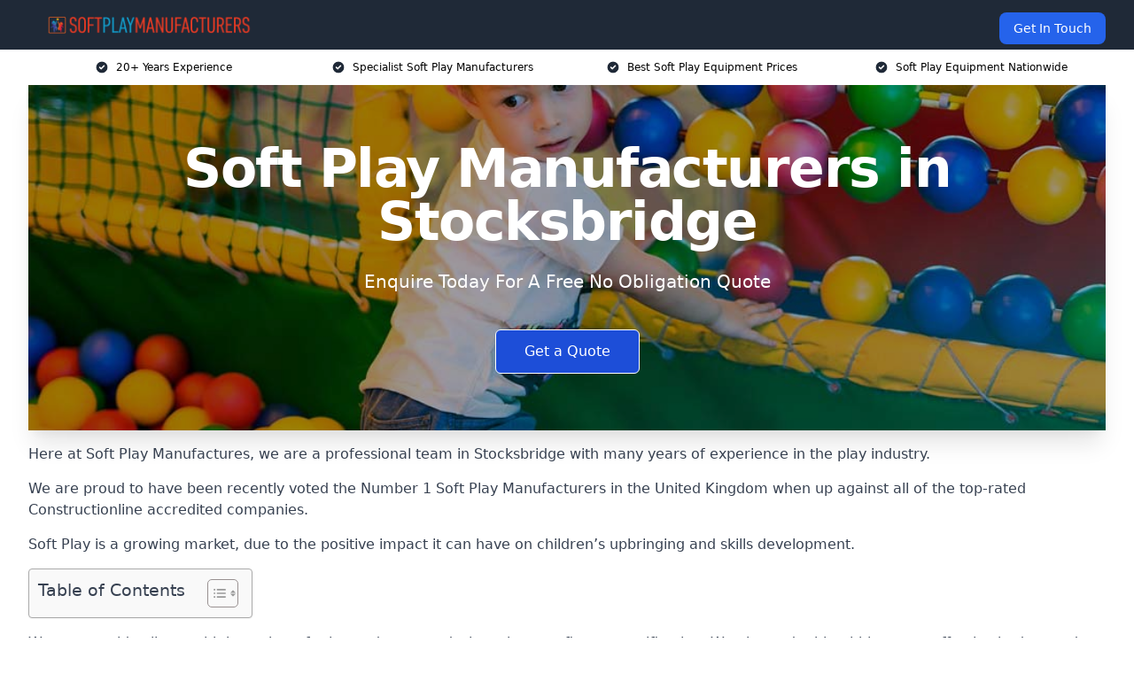

--- FILE ---
content_type: text/html; charset=UTF-8
request_url: https://softplaymanufacturers.co.uk/near-me/south-yorkshire-stocksbridge/
body_size: 19856
content:
<!doctype html>
<html lang="en-GB" >
<head>
    <title>Soft Play Manufacturers in Stocksbridge</title>
<meta name="viewport" content="width=device-width, initial-scale=1.0"> 
<meta name='robots' content='index, follow, max-snippet, max-video-preview, max-image-preview:large' />
<link rel="alternate" title="oEmbed (JSON)" type="application/json+oembed" href="https://softplaymanufacturers.co.uk/wp-json/oembed/1.0/embed?url=https%3A%2F%2Fsoftplaymanufacturers.co.uk%2Fnear-me%2Fservice-in-location%2F" />
<link rel="alternate" title="oEmbed (XML)" type="text/xml+oembed" href="https://softplaymanufacturers.co.uk/wp-json/oembed/1.0/embed?url=https%3A%2F%2Fsoftplaymanufacturers.co.uk%2Fnear-me%2Fservice-in-location%2F&#038;format=xml" />
<style id='wp-img-auto-sizes-contain-inline-css' type='text/css'>
img:is([sizes=auto i],[sizes^="auto," i]){contain-intrinsic-size:3000px 1500px}
/*# sourceURL=wp-img-auto-sizes-contain-inline-css */
</style>
<style id='wp-emoji-styles-inline-css' type='text/css'>

	img.wp-smiley, img.emoji {
		display: inline !important;
		border: none !important;
		box-shadow: none !important;
		height: 1em !important;
		width: 1em !important;
		margin: 0 0.07em !important;
		vertical-align: -0.1em !important;
		background: none !important;
		padding: 0 !important;
	}
/*# sourceURL=wp-emoji-styles-inline-css */
</style>
<style id='wp-block-library-inline-css' type='text/css'>
:root{--wp-block-synced-color:#7a00df;--wp-block-synced-color--rgb:122,0,223;--wp-bound-block-color:var(--wp-block-synced-color);--wp-editor-canvas-background:#ddd;--wp-admin-theme-color:#007cba;--wp-admin-theme-color--rgb:0,124,186;--wp-admin-theme-color-darker-10:#006ba1;--wp-admin-theme-color-darker-10--rgb:0,107,160.5;--wp-admin-theme-color-darker-20:#005a87;--wp-admin-theme-color-darker-20--rgb:0,90,135;--wp-admin-border-width-focus:2px}@media (min-resolution:192dpi){:root{--wp-admin-border-width-focus:1.5px}}.wp-element-button{cursor:pointer}:root .has-very-light-gray-background-color{background-color:#eee}:root .has-very-dark-gray-background-color{background-color:#313131}:root .has-very-light-gray-color{color:#eee}:root .has-very-dark-gray-color{color:#313131}:root .has-vivid-green-cyan-to-vivid-cyan-blue-gradient-background{background:linear-gradient(135deg,#00d084,#0693e3)}:root .has-purple-crush-gradient-background{background:linear-gradient(135deg,#34e2e4,#4721fb 50%,#ab1dfe)}:root .has-hazy-dawn-gradient-background{background:linear-gradient(135deg,#faaca8,#dad0ec)}:root .has-subdued-olive-gradient-background{background:linear-gradient(135deg,#fafae1,#67a671)}:root .has-atomic-cream-gradient-background{background:linear-gradient(135deg,#fdd79a,#004a59)}:root .has-nightshade-gradient-background{background:linear-gradient(135deg,#330968,#31cdcf)}:root .has-midnight-gradient-background{background:linear-gradient(135deg,#020381,#2874fc)}:root{--wp--preset--font-size--normal:16px;--wp--preset--font-size--huge:42px}.has-regular-font-size{font-size:1em}.has-larger-font-size{font-size:2.625em}.has-normal-font-size{font-size:var(--wp--preset--font-size--normal)}.has-huge-font-size{font-size:var(--wp--preset--font-size--huge)}.has-text-align-center{text-align:center}.has-text-align-left{text-align:left}.has-text-align-right{text-align:right}.has-fit-text{white-space:nowrap!important}#end-resizable-editor-section{display:none}.aligncenter{clear:both}.items-justified-left{justify-content:flex-start}.items-justified-center{justify-content:center}.items-justified-right{justify-content:flex-end}.items-justified-space-between{justify-content:space-between}.screen-reader-text{border:0;clip-path:inset(50%);height:1px;margin:-1px;overflow:hidden;padding:0;position:absolute;width:1px;word-wrap:normal!important}.screen-reader-text:focus{background-color:#ddd;clip-path:none;color:#444;display:block;font-size:1em;height:auto;left:5px;line-height:normal;padding:15px 23px 14px;text-decoration:none;top:5px;width:auto;z-index:100000}html :where(.has-border-color){border-style:solid}html :where([style*=border-top-color]){border-top-style:solid}html :where([style*=border-right-color]){border-right-style:solid}html :where([style*=border-bottom-color]){border-bottom-style:solid}html :where([style*=border-left-color]){border-left-style:solid}html :where([style*=border-width]){border-style:solid}html :where([style*=border-top-width]){border-top-style:solid}html :where([style*=border-right-width]){border-right-style:solid}html :where([style*=border-bottom-width]){border-bottom-style:solid}html :where([style*=border-left-width]){border-left-style:solid}html :where(img[class*=wp-image-]){height:auto;max-width:100%}:where(figure){margin:0 0 1em}html :where(.is-position-sticky){--wp-admin--admin-bar--position-offset:var(--wp-admin--admin-bar--height,0px)}@media screen and (max-width:600px){html :where(.is-position-sticky){--wp-admin--admin-bar--position-offset:0px}}

/*# sourceURL=wp-block-library-inline-css */
</style><style id='global-styles-inline-css' type='text/css'>
:root{--wp--preset--aspect-ratio--square: 1;--wp--preset--aspect-ratio--4-3: 4/3;--wp--preset--aspect-ratio--3-4: 3/4;--wp--preset--aspect-ratio--3-2: 3/2;--wp--preset--aspect-ratio--2-3: 2/3;--wp--preset--aspect-ratio--16-9: 16/9;--wp--preset--aspect-ratio--9-16: 9/16;--wp--preset--color--black: #000000;--wp--preset--color--cyan-bluish-gray: #abb8c3;--wp--preset--color--white: #ffffff;--wp--preset--color--pale-pink: #f78da7;--wp--preset--color--vivid-red: #cf2e2e;--wp--preset--color--luminous-vivid-orange: #ff6900;--wp--preset--color--luminous-vivid-amber: #fcb900;--wp--preset--color--light-green-cyan: #7bdcb5;--wp--preset--color--vivid-green-cyan: #00d084;--wp--preset--color--pale-cyan-blue: #8ed1fc;--wp--preset--color--vivid-cyan-blue: #0693e3;--wp--preset--color--vivid-purple: #9b51e0;--wp--preset--gradient--vivid-cyan-blue-to-vivid-purple: linear-gradient(135deg,rgb(6,147,227) 0%,rgb(155,81,224) 100%);--wp--preset--gradient--light-green-cyan-to-vivid-green-cyan: linear-gradient(135deg,rgb(122,220,180) 0%,rgb(0,208,130) 100%);--wp--preset--gradient--luminous-vivid-amber-to-luminous-vivid-orange: linear-gradient(135deg,rgb(252,185,0) 0%,rgb(255,105,0) 100%);--wp--preset--gradient--luminous-vivid-orange-to-vivid-red: linear-gradient(135deg,rgb(255,105,0) 0%,rgb(207,46,46) 100%);--wp--preset--gradient--very-light-gray-to-cyan-bluish-gray: linear-gradient(135deg,rgb(238,238,238) 0%,rgb(169,184,195) 100%);--wp--preset--gradient--cool-to-warm-spectrum: linear-gradient(135deg,rgb(74,234,220) 0%,rgb(151,120,209) 20%,rgb(207,42,186) 40%,rgb(238,44,130) 60%,rgb(251,105,98) 80%,rgb(254,248,76) 100%);--wp--preset--gradient--blush-light-purple: linear-gradient(135deg,rgb(255,206,236) 0%,rgb(152,150,240) 100%);--wp--preset--gradient--blush-bordeaux: linear-gradient(135deg,rgb(254,205,165) 0%,rgb(254,45,45) 50%,rgb(107,0,62) 100%);--wp--preset--gradient--luminous-dusk: linear-gradient(135deg,rgb(255,203,112) 0%,rgb(199,81,192) 50%,rgb(65,88,208) 100%);--wp--preset--gradient--pale-ocean: linear-gradient(135deg,rgb(255,245,203) 0%,rgb(182,227,212) 50%,rgb(51,167,181) 100%);--wp--preset--gradient--electric-grass: linear-gradient(135deg,rgb(202,248,128) 0%,rgb(113,206,126) 100%);--wp--preset--gradient--midnight: linear-gradient(135deg,rgb(2,3,129) 0%,rgb(40,116,252) 100%);--wp--preset--font-size--small: 13px;--wp--preset--font-size--medium: 20px;--wp--preset--font-size--large: 36px;--wp--preset--font-size--x-large: 42px;--wp--preset--spacing--20: 0.44rem;--wp--preset--spacing--30: 0.67rem;--wp--preset--spacing--40: 1rem;--wp--preset--spacing--50: 1.5rem;--wp--preset--spacing--60: 2.25rem;--wp--preset--spacing--70: 3.38rem;--wp--preset--spacing--80: 5.06rem;--wp--preset--shadow--natural: 6px 6px 9px rgba(0, 0, 0, 0.2);--wp--preset--shadow--deep: 12px 12px 50px rgba(0, 0, 0, 0.4);--wp--preset--shadow--sharp: 6px 6px 0px rgba(0, 0, 0, 0.2);--wp--preset--shadow--outlined: 6px 6px 0px -3px rgb(255, 255, 255), 6px 6px rgb(0, 0, 0);--wp--preset--shadow--crisp: 6px 6px 0px rgb(0, 0, 0);}:where(.is-layout-flex){gap: 0.5em;}:where(.is-layout-grid){gap: 0.5em;}body .is-layout-flex{display: flex;}.is-layout-flex{flex-wrap: wrap;align-items: center;}.is-layout-flex > :is(*, div){margin: 0;}body .is-layout-grid{display: grid;}.is-layout-grid > :is(*, div){margin: 0;}:where(.wp-block-columns.is-layout-flex){gap: 2em;}:where(.wp-block-columns.is-layout-grid){gap: 2em;}:where(.wp-block-post-template.is-layout-flex){gap: 1.25em;}:where(.wp-block-post-template.is-layout-grid){gap: 1.25em;}.has-black-color{color: var(--wp--preset--color--black) !important;}.has-cyan-bluish-gray-color{color: var(--wp--preset--color--cyan-bluish-gray) !important;}.has-white-color{color: var(--wp--preset--color--white) !important;}.has-pale-pink-color{color: var(--wp--preset--color--pale-pink) !important;}.has-vivid-red-color{color: var(--wp--preset--color--vivid-red) !important;}.has-luminous-vivid-orange-color{color: var(--wp--preset--color--luminous-vivid-orange) !important;}.has-luminous-vivid-amber-color{color: var(--wp--preset--color--luminous-vivid-amber) !important;}.has-light-green-cyan-color{color: var(--wp--preset--color--light-green-cyan) !important;}.has-vivid-green-cyan-color{color: var(--wp--preset--color--vivid-green-cyan) !important;}.has-pale-cyan-blue-color{color: var(--wp--preset--color--pale-cyan-blue) !important;}.has-vivid-cyan-blue-color{color: var(--wp--preset--color--vivid-cyan-blue) !important;}.has-vivid-purple-color{color: var(--wp--preset--color--vivid-purple) !important;}.has-black-background-color{background-color: var(--wp--preset--color--black) !important;}.has-cyan-bluish-gray-background-color{background-color: var(--wp--preset--color--cyan-bluish-gray) !important;}.has-white-background-color{background-color: var(--wp--preset--color--white) !important;}.has-pale-pink-background-color{background-color: var(--wp--preset--color--pale-pink) !important;}.has-vivid-red-background-color{background-color: var(--wp--preset--color--vivid-red) !important;}.has-luminous-vivid-orange-background-color{background-color: var(--wp--preset--color--luminous-vivid-orange) !important;}.has-luminous-vivid-amber-background-color{background-color: var(--wp--preset--color--luminous-vivid-amber) !important;}.has-light-green-cyan-background-color{background-color: var(--wp--preset--color--light-green-cyan) !important;}.has-vivid-green-cyan-background-color{background-color: var(--wp--preset--color--vivid-green-cyan) !important;}.has-pale-cyan-blue-background-color{background-color: var(--wp--preset--color--pale-cyan-blue) !important;}.has-vivid-cyan-blue-background-color{background-color: var(--wp--preset--color--vivid-cyan-blue) !important;}.has-vivid-purple-background-color{background-color: var(--wp--preset--color--vivid-purple) !important;}.has-black-border-color{border-color: var(--wp--preset--color--black) !important;}.has-cyan-bluish-gray-border-color{border-color: var(--wp--preset--color--cyan-bluish-gray) !important;}.has-white-border-color{border-color: var(--wp--preset--color--white) !important;}.has-pale-pink-border-color{border-color: var(--wp--preset--color--pale-pink) !important;}.has-vivid-red-border-color{border-color: var(--wp--preset--color--vivid-red) !important;}.has-luminous-vivid-orange-border-color{border-color: var(--wp--preset--color--luminous-vivid-orange) !important;}.has-luminous-vivid-amber-border-color{border-color: var(--wp--preset--color--luminous-vivid-amber) !important;}.has-light-green-cyan-border-color{border-color: var(--wp--preset--color--light-green-cyan) !important;}.has-vivid-green-cyan-border-color{border-color: var(--wp--preset--color--vivid-green-cyan) !important;}.has-pale-cyan-blue-border-color{border-color: var(--wp--preset--color--pale-cyan-blue) !important;}.has-vivid-cyan-blue-border-color{border-color: var(--wp--preset--color--vivid-cyan-blue) !important;}.has-vivid-purple-border-color{border-color: var(--wp--preset--color--vivid-purple) !important;}.has-vivid-cyan-blue-to-vivid-purple-gradient-background{background: var(--wp--preset--gradient--vivid-cyan-blue-to-vivid-purple) !important;}.has-light-green-cyan-to-vivid-green-cyan-gradient-background{background: var(--wp--preset--gradient--light-green-cyan-to-vivid-green-cyan) !important;}.has-luminous-vivid-amber-to-luminous-vivid-orange-gradient-background{background: var(--wp--preset--gradient--luminous-vivid-amber-to-luminous-vivid-orange) !important;}.has-luminous-vivid-orange-to-vivid-red-gradient-background{background: var(--wp--preset--gradient--luminous-vivid-orange-to-vivid-red) !important;}.has-very-light-gray-to-cyan-bluish-gray-gradient-background{background: var(--wp--preset--gradient--very-light-gray-to-cyan-bluish-gray) !important;}.has-cool-to-warm-spectrum-gradient-background{background: var(--wp--preset--gradient--cool-to-warm-spectrum) !important;}.has-blush-light-purple-gradient-background{background: var(--wp--preset--gradient--blush-light-purple) !important;}.has-blush-bordeaux-gradient-background{background: var(--wp--preset--gradient--blush-bordeaux) !important;}.has-luminous-dusk-gradient-background{background: var(--wp--preset--gradient--luminous-dusk) !important;}.has-pale-ocean-gradient-background{background: var(--wp--preset--gradient--pale-ocean) !important;}.has-electric-grass-gradient-background{background: var(--wp--preset--gradient--electric-grass) !important;}.has-midnight-gradient-background{background: var(--wp--preset--gradient--midnight) !important;}.has-small-font-size{font-size: var(--wp--preset--font-size--small) !important;}.has-medium-font-size{font-size: var(--wp--preset--font-size--medium) !important;}.has-large-font-size{font-size: var(--wp--preset--font-size--large) !important;}.has-x-large-font-size{font-size: var(--wp--preset--font-size--x-large) !important;}
/*# sourceURL=global-styles-inline-css */
</style>

<style id='classic-theme-styles-inline-css' type='text/css'>
/*! This file is auto-generated */
.wp-block-button__link{color:#fff;background-color:#32373c;border-radius:9999px;box-shadow:none;text-decoration:none;padding:calc(.667em + 2px) calc(1.333em + 2px);font-size:1.125em}.wp-block-file__button{background:#32373c;color:#fff;text-decoration:none}
/*# sourceURL=/wp-includes/css/classic-themes.min.css */
</style>
<link rel='stylesheet' id='style-name-css' href='https://softplaymanufacturers.co.uk/wp-content/plugins/az-lists/az.css?ver=6.9' type='text/css' media='all' />
<link rel='stylesheet' id='ez-toc-css' href='https://softplaymanufacturers.co.uk/wp-content/plugins/easy-table-of-contents/assets/css/screen.min.css?ver=2.0.80' type='text/css' media='all' />
<style id='ez-toc-inline-css' type='text/css'>
div#ez-toc-container .ez-toc-title {font-size: 120%;}div#ez-toc-container .ez-toc-title {font-weight: 500;}div#ez-toc-container ul li , div#ez-toc-container ul li a {font-size: 95%;}div#ez-toc-container ul li , div#ez-toc-container ul li a {font-weight: 500;}div#ez-toc-container nav ul ul li {font-size: 90%;}.ez-toc-box-title {font-weight: bold; margin-bottom: 10px; text-align: center; text-transform: uppercase; letter-spacing: 1px; color: #666; padding-bottom: 5px;position:absolute;top:-4%;left:5%;background-color: inherit;transition: top 0.3s ease;}.ez-toc-box-title.toc-closed {top:-25%;}
.ez-toc-container-direction {direction: ltr;}.ez-toc-counter ul{counter-reset: item ;}.ez-toc-counter nav ul li a::before {content: counters(item, '.', decimal) '. ';display: inline-block;counter-increment: item;flex-grow: 0;flex-shrink: 0;margin-right: .2em; float: left; }.ez-toc-widget-direction {direction: ltr;}.ez-toc-widget-container ul{counter-reset: item ;}.ez-toc-widget-container nav ul li a::before {content: counters(item, '.', decimal) '. ';display: inline-block;counter-increment: item;flex-grow: 0;flex-shrink: 0;margin-right: .2em; float: left; }
/*# sourceURL=ez-toc-inline-css */
</style>
<script type="text/javascript" src="https://softplaymanufacturers.co.uk/wp-includes/js/jquery/jquery.min.js?ver=3.7.1" id="jquery-core-js"></script>
<script type="text/javascript" src="https://softplaymanufacturers.co.uk/wp-includes/js/jquery/jquery-migrate.min.js?ver=3.4.1" id="jquery-migrate-js"></script>
<link rel="https://api.w.org/" href="https://softplaymanufacturers.co.uk/wp-json/" /><link rel="EditURI" type="application/rsd+xml" title="RSD" href="https://softplaymanufacturers.co.uk/xmlrpc.php?rsd" />
<meta name="generator" content="WordPress 6.9" />
<link rel="canonical" href="https://softplaymanufacturers.co.uk/near-me/south-yorkshire-stocksbridge/" /><meta name="description" content="At Soft Play Manufacturers we provide specialist soft play equipment in Stocksbridge and surrounding areas such as Chapeltown, Cawthorne, Barnsley, High Hoyland, Wombwell." /><meta name="keywords" content="soft play, soft play equipment, soft play equipment suppliers, soft play manufacturers, soft play equipment company" /><meta name="geo.placename" content="Stocksbridge" /><meta name="geo.position" content="53.48276; -1.59483" /><meta name="geo.county" content="South Yorkshire" /><meta name="geo.postcode" content="S36 1" /><meta name="geo.region" content="Yorkshire and the Humber" /><meta name="geo.country" content="south-yorkshire" /><meta property="business:contact_data:locality" content="South Yorkshire" /><meta property="business:contact_data:zip" content="S36 1" /><meta property="place:location:latitude" content="53.48276" /><meta property="place:location:longitude" content="-1.59483" /><meta property="business:contact_data:country_name" content="south-yorkshire" /><meta property="og:url" content="https://softplaymanufacturers.co.uk/near-me/south-yorkshire-stocksbridge/" /><meta property="og:title" content="Soft Play Manufacturers in Stocksbridge | Sensory Equipment Suppliers" /><meta property="og:description" content="We are Soft Play Manufacturers. We offer our services in Stocksbridge and the following Chapeltown, Cawthorne, Barnsley, High Hoyland, Wombwell" /><meta property="og:type" content="business.business" /><meta name="twitter:card" content="summary_large_image" /><meta name="twitter:site" content="Soft Play Manufacturers" /><meta name="twitter:creator" content="Soft Play Manufacturers" /><meta name="twitter:title" content="Soft Play Manufacturers in Stocksbridge | Sensory Equipment Suppliers" /><meta name="twitter:description" content="We are Soft Play Manufacturers. We offer our services in Stocksbridge and the following Chapeltown, Cawthorne, Barnsley, High Hoyland, Wombwell" />
        <script type="application/ld+json"> [{"address":{"@type":"PostalAddress","addressLocality":"Stocksbridge","addressRegion":"South Yorkshire","postalCode":"S36 1","addressCountry":"UK"},"@context":"http://schema.org","@type":"LocalBusiness","name":"Soft Play Manufacturers","image":"https://softplaymanufacturers.co.uk/wp-content/uploads/Soft-PLay-Benefits.jpg","priceRange":"£120,000-£240,000","description":"Soft Play Manufacturers Stocksbridge specialises in designing and producing innovative, safe, and high-quality soft play equipment for children of all ages. With a focus on creativity and safety, we create vibrant play environments that inspire imagination, promote physical activity, and support social interaction. From bespoke indoor play areas to modular solutions for schools, nurseries, and entertainment centres, our products are crafted to the highest standards using durable, eco-friendly materials. Backed by a passionate team, we ensure each project is tailored to meet the unique needs of our clients. Soft Play Manufacturers transforms spaces into exciting, safe havens for learning and fun.","logo":"https://softplaymanufacturers.co.uk/wp-content/uploads/soft-play-manufacturers.png","url":"https://softplaymanufacturers.co.uk/near-me/south-yorkshire-Stocksbridge/","Geo":{"@type":"GeoCoordinates","latitude":"53.48276","longitude":"-1.59483"},"alternateName":"Soft Play Manufacturers Stocksbridge","areaServed":["Chapeltown","Cawthorne","Barnsley","High Hoyland","Wombwell","South Yorkshire","Sheffield","Cudworth","Holmfirth","Wath upon Dearne"],"currenciesAccepted":"GBP","openingHours":"Mon-Fri 9am-5pm","legalName":"Soft Play Manufacturers in Stocksbridge","makesOffer":{"@type":"Offer","itemOffered":["Soft Foam Sculptures","Interactive Play Equipment","Toddler Play Equipment","Themed Indoor Play Parks","Large Play Structures","Jungle Gym"]},"additionalType":["https://en.wikipedia.org/wiki/Stocksbridge","https://simple.wikipedia.org/wiki/Soft_play_area"],"email":"info@softplaymanufacturers.co.uk"}]</script> <link rel="icon" href="https://softplaymanufacturers.co.uk/wp-content/uploads/soft-play-manufacturers-icon-150x150.png" sizes="32x32" />
<link rel="icon" href="https://softplaymanufacturers.co.uk/wp-content/uploads/soft-play-manufacturers-icon-300x300.png" sizes="192x192" />
<link rel="apple-touch-icon" href="https://softplaymanufacturers.co.uk/wp-content/uploads/soft-play-manufacturers-icon-300x300.png" />
<meta name="msapplication-TileImage" content="https://softplaymanufacturers.co.uk/wp-content/uploads/soft-play-manufacturers-icon-300x300.png" />
<link href="https://unpkg.com/tailwindcss@^2/dist/tailwind.min.css" rel="stylesheet">
<script src="https://cdnjs.cloudflare.com/ajax/libs/alpinejs/2.7.3/alpine.js" id="alpine"></script>
<link href="/wp-content/themes/dash-theme/style.css" rel="stylesheet">
<script src="/wp-content/themes/dash-theme/script.js" id="custom-script"></script>
</head>


<div class="w-full text-white bg-gray-800 sticky top-0 z-10">
  <div x-data="{ open: false }" class="flex flex-col max-w-screen-xl px-4 mx-auto md:items-center md:justify-between md:flex-row md:px-6 lg:px-8">
    <div class="p-4 flex flex-row items-center justify-between">
      <a href="/" class="text-lg tracking-widest text-gray-900 uppercase rounded-lg focus:outline-none focus:shadow-outline"><img class="h-6 w-auto" height="217" width="24" src="https://softplaymanufacturers.co.uk/wp-content/uploads/soft-play-manufacturers.png"></a>
      <button class="md:hidden rounded-lg focus:outline-none focus:shadow-outline" @click="open = !open">
        <svg fill="currentColor" viewBox="0 0 20 20" class="w-6 h-6">
          <path x-show="!open" fill-rule="evenodd" d="M3 5a1 1 0 011-1h12a1 1 0 110 2H4a1 1 0 01-1-1zM3 10a1 1 0 011-1h12a1 1 0 110 2H4a1 1 0 01-1-1zM9 15a1 1 0 011-1h6a1 1 0 110 2h-6a1 1 0 01-1-1z" clip-rule="evenodd"></path>
          <path x-show="open" fill-rule="evenodd" d="M4.293 4.293a1 1 0 011.414 0L10 8.586l4.293-4.293a1 1 0 111.414 1.414L11.414 10l4.293 4.293a1 1 0 01-1.414 1.414L10 11.414l-4.293 4.293a1 1 0 01-1.414-1.414L8.586 10 4.293 5.707a1 1 0 010-1.414z" clip-rule="evenodd" style="display: none;"></path>
        </svg>
      </button>
    </div>



  <nav :class="{'flex': open, 'hidden': !open}" class="flex-col flex-grow pb-4 md:pb-0 hidden md:flex md:justify-end md:flex-row">
              <a href="#contact" class="px-4 py-2 mt-2 bg-blue-600 text-white text-sm rounded-lg md:ml-4 hover:bg-blue-700">Get In Touch</a>   
  </nav>





  </div>
</div>
  <div class="bg-white">
  <div class="max-w-7xl mx-auto py-3 px-2 sm:px-6 lg:px-8">
    <div class="grid grid-cols-2 lg:grid-cols-4 text-xs">
    	  <div class='col-span-1 flex justify-center'>
      <svg xmlns="http://www.w3.org/2000/svg" viewBox="0 0 20 20" fill="currentColor" class="mr-2 h-4 w-4 text-gray-800">
      <path fill-rule="evenodd" d="M10 18a8 8 0 100-16 8 8 0 000 16zm3.707-9.293a1 1 0 00-1.414-1.414L9 10.586 7.707 9.293a1 1 0 00-1.414 1.414l2 2a1 1 0 001.414 0l4-4z" clip-rule="evenodd"></path>
      </svg>
        <p>20+ Years Experience</p>
      </div>
		  <div class='col-span-1 flex justify-center'>
      <svg xmlns="http://www.w3.org/2000/svg" viewBox="0 0 20 20" fill="currentColor" class="mr-2 h-4 w-4 text-gray-800">
      <path fill-rule="evenodd" d="M10 18a8 8 0 100-16 8 8 0 000 16zm3.707-9.293a1 1 0 00-1.414-1.414L9 10.586 7.707 9.293a1 1 0 00-1.414 1.414l2 2a1 1 0 001.414 0l4-4z" clip-rule="evenodd"></path>
      </svg>
        <p>Specialist Soft Play Manufacturers</p>
      </div>
		  <div class='col-span-1 justify-center hidden md:flex'>
      <svg xmlns="http://www.w3.org/2000/svg" viewBox="0 0 20 20" fill="currentColor" class="mr-2 h-4 w-4 text-gray-800">
      <path fill-rule="evenodd" d="M10 18a8 8 0 100-16 8 8 0 000 16zm3.707-9.293a1 1 0 00-1.414-1.414L9 10.586 7.707 9.293a1 1 0 00-1.414 1.414l2 2a1 1 0 001.414 0l4-4z" clip-rule="evenodd"></path>
      </svg>
        <p>Best Soft Play Equipment Prices</p>
      </div>
		  <div class='col-span-1 justify-center hidden md:flex'>
      <svg xmlns="http://www.w3.org/2000/svg" viewBox="0 0 20 20" fill="currentColor" class="mr-2 h-4 w-4 text-gray-800">
      <path fill-rule="evenodd" d="M10 18a8 8 0 100-16 8 8 0 000 16zm3.707-9.293a1 1 0 00-1.414-1.414L9 10.586 7.707 9.293a1 1 0 00-1.414 1.414l2 2a1 1 0 001.414 0l4-4z" clip-rule="evenodd"></path>
      </svg>
        <p>Soft Play Equipment Nationwide</p>
      </div>
		    </div>
  </div>
</div>



<!--hero Section-->
<div class="relative">
   <div class="max-w-7xl mx-auto sm:px-6 lg:px-8">
      <div class="relative shadow-xl sm:overflow-hidden">
         <div class="absolute inset-0">
			             <img class="h-full w-full object-cover" src="https://softplaymanufacturers.co.uk/wp-content/uploads/soft-play-manufacturers.jpg">
            <div class="absolute inset-0 bg-gray-400 mix-blend-multiply"></div>
         </div>
         <div class="relative px-4 py-16 sm:px-6 sm:py-24 lg:py-16 lg:px-8">
            <h1 class="text-center text-4xl font-extrabold tracking-tight sm:text-5xl lg:text-6xl">
               <span class="block text-white">Soft Play Manufacturers in Stocksbridge</span>
            </h1>
            <p class="mt-6 max-w-lg mx-auto text-center text-xl text-white sm:max-w-3xl">
               Enquire Today For A Free No Obligation Quote            </p>
            <div class="mt-10 max-w-sm mx-auto sm:max-w-none sm:flex sm:justify-center">
                  <a href="#contact" class="border-white flex items-center justify-center px-4 py-3 border border-transparent text-base font-medium rounded-md shadow-sm text-white bg-blue-700 hover:bg-opacity-70 sm:px-8">
                  Get a Quote                  </a>
            </div>
         </div>
      </div>
   </div>
</div>

<!--content -->
<div class="mbc max-w-7xl mx-auto px-8 mt-2 text-gray-700 mx-auto">
<p>Here at Soft Play Manufactures, we are a professional team in Stocksbridge with many years of experience in the play industry.</p>
<p>We are proud to have been recently voted the <a href="https://softplaymanufacturers.co.uk/">Number 1 Soft Play Manufacturers</a> in the United Kingdom when up against all of the top-rated Constructionline accredited companies.</p>
<p>Soft Play is a growing market, due to the positive impact it can have on children&#8217;s upbringing and skills development.</p>
<div id="ez-toc-container" class="ez-toc-v2_0_80 counter-hierarchy ez-toc-counter ez-toc-grey ez-toc-container-direction">
<div class="ez-toc-title-container">
<p class="ez-toc-title" style="cursor:inherit">Table of Contents</p>
<span class="ez-toc-title-toggle"><a href="#" class="ez-toc-pull-right ez-toc-btn ez-toc-btn-xs ez-toc-btn-default ez-toc-toggle" aria-label="Toggle Table of Content"><span class="ez-toc-js-icon-con"><span class=""><span class="eztoc-hide" style="display:none;">Toggle</span><span class="ez-toc-icon-toggle-span"><svg style="fill: #999;color:#999" xmlns="http://www.w3.org/2000/svg" class="list-377408" width="20px" height="20px" viewBox="0 0 24 24" fill="none"><path d="M6 6H4v2h2V6zm14 0H8v2h12V6zM4 11h2v2H4v-2zm16 0H8v2h12v-2zM4 16h2v2H4v-2zm16 0H8v2h12v-2z" fill="currentColor"></path></svg><svg style="fill: #999;color:#999" class="arrow-unsorted-368013" xmlns="http://www.w3.org/2000/svg" width="10px" height="10px" viewBox="0 0 24 24" version="1.2" baseProfile="tiny"><path d="M18.2 9.3l-6.2-6.3-6.2 6.3c-.2.2-.3.4-.3.7s.1.5.3.7c.2.2.4.3.7.3h11c.3 0 .5-.1.7-.3.2-.2.3-.5.3-.7s-.1-.5-.3-.7zM5.8 14.7l6.2 6.3 6.2-6.3c.2-.2.3-.5.3-.7s-.1-.5-.3-.7c-.2-.2-.4-.3-.7-.3h-11c-.3 0-.5.1-.7.3-.2.2-.3.5-.3.7s.1.5.3.7z"/></svg></span></span></span></a></span></div>
<nav><ul class='ez-toc-list ez-toc-list-level-1 eztoc-toggle-hide-by-default' ><li class='ez-toc-page-1 ez-toc-heading-level-2'><a class="ez-toc-link ez-toc-heading-1" href="#Why_Choose_Us" >Why Choose Us?</a><ul class='ez-toc-list-level-3' ><li class='ez-toc-heading-level-3'><a class="ez-toc-link ez-toc-heading-2" href="#Accreditations" >Accreditations</a></li></ul></li><li class='ez-toc-page-1 ez-toc-heading-level-2'><a class="ez-toc-link ez-toc-heading-3" href="#Soft_Play_Structure_Cost" >Soft Play Structure Cost</a></li><li class='ez-toc-page-1 ez-toc-heading-level-2'><a class="ez-toc-link ez-toc-heading-4" href="#Benefits_of_Soft_Play_Areas" >Benefits of Soft Play Areas</a></li><li class='ez-toc-page-1 ez-toc-heading-level-2'><a class="ez-toc-link ez-toc-heading-5" href="#Soft_Play_Types" >Soft Play Types</a><ul class='ez-toc-list-level-3' ><li class='ez-toc-heading-level-3'><a class="ez-toc-link ez-toc-heading-6" href="#Soft_Foam_Sculptures" >Soft Foam Sculptures</a></li><li class='ez-toc-page-1 ez-toc-heading-level-3'><a class="ez-toc-link ez-toc-heading-7" href="#Interactive_Play_Equipment_in_Stocksbridge" >Interactive Play Equipment in Stocksbridge</a></li><li class='ez-toc-page-1 ez-toc-heading-level-3'><a class="ez-toc-link ez-toc-heading-8" href="#Toddler_Play_Equipment" >Toddler Play Equipment</a></li><li class='ez-toc-page-1 ez-toc-heading-level-3'><a class="ez-toc-link ez-toc-heading-9" href="#Themed_Indoor_Play_Parks" >Themed Indoor Play Parks</a></li><li class='ez-toc-page-1 ez-toc-heading-level-3'><a class="ez-toc-link ez-toc-heading-10" href="#Large_Play_Structures" >Large Play Structures</a></li><li class='ez-toc-page-1 ez-toc-heading-level-3'><a class="ez-toc-link ez-toc-heading-11" href="#Jungle_Gyms" >Jungle Gyms</a></li></ul></li><li class='ez-toc-page-1 ez-toc-heading-level-2'><a class="ez-toc-link ez-toc-heading-12" href="#What_is_Soft_Play" >What is Soft Play?</a></li><li class='ez-toc-page-1 ez-toc-heading-level-2'><a class="ez-toc-link ez-toc-heading-13" href="#Soft_Play_Design_in_Stocksbridge" >Soft Play Design in Stocksbridge</a></li><li class='ez-toc-page-1 ez-toc-heading-level-2'><a class="ez-toc-link ez-toc-heading-14" href="#Indoor_Playground_Manufacturer" >Indoor Playground Manufacturer</a><ul class='ez-toc-list-level-3' ><li class='ez-toc-heading-level-3'><a class="ez-toc-link ez-toc-heading-15" href="#Trampoline_Park_Installation_in_Stocksbridge" >Trampoline Park Installation in Stocksbridge</a></li></ul></li><li class='ez-toc-page-1 ez-toc-heading-level-2'><a class="ez-toc-link ez-toc-heading-16" href="#FAQs" >FAQs</a><ul class='ez-toc-list-level-3' ><li class='ez-toc-heading-level-3'><a class="ez-toc-link ez-toc-heading-17" href="#Who_Regulates_Soft_Play_Centres" >Who Regulates Soft Play Centres?</a></li><li class='ez-toc-page-1 ez-toc-heading-level-3'><a class="ez-toc-link ez-toc-heading-18" href="#What_are_Soft_Play_Areas_Made_Of" >What are Soft Play Areas Made Of?</a><ul class='ez-toc-list-level-4' ><li class='ez-toc-heading-level-4'><a class="ez-toc-link ez-toc-heading-19" href="#How_is_Soft_Play_Equipment_Made" >How is Soft Play Equipment Made?</a></li></ul></li><li class='ez-toc-page-1 ez-toc-heading-level-3'><a class="ez-toc-link ez-toc-heading-20" href="#How_to_Choose_Indoor_Playground_Equipment" >How to Choose Indoor Playground Equipment?</a></li><li class='ez-toc-page-1 ez-toc-heading-level-3'><a class="ez-toc-link ez-toc-heading-21" href="#How_are_Indoor_Play_Centres_Maintained" >How are Indoor Play Centres Maintained?</a></li><li class='ez-toc-page-1 ez-toc-heading-level-3'><a class="ez-toc-link ez-toc-heading-22" href="#How_do_you_get_Funding_for_your_Indoor_Play_Area" >How do you get Funding for your Indoor Play Area?</a></li></ul></li><li class='ez-toc-page-1 ez-toc-heading-level-2'><a class="ez-toc-link ez-toc-heading-23" href="#Product_Codes" >Product Codes</a></li><li class='ez-toc-page-1 ez-toc-heading-level-2'><a class="ez-toc-link ez-toc-heading-24" href="#SoftPlay_Safety_Standards_Environmental_Requirements" >SoftPlay Safety Standards / Environmental Requirements</a></li><li class='ez-toc-page-1 ez-toc-heading-level-2'><a class="ez-toc-link ez-toc-heading-25" href="#Summary" >Summary</a></li><li class='ez-toc-page-1 ez-toc-heading-level-2'><a class="ez-toc-link ez-toc-heading-26" href="#Searches_Associated_With_Soft_Play_Manufacturers" >Searches Associated With Soft Play Manufacturers</a></li><li class='ez-toc-page-1 ez-toc-heading-level-2'><a class="ez-toc-link ez-toc-heading-27" href="#Find_More_Info" >Find More Info</a></li><li class='ez-toc-page-1 ez-toc-heading-level-2'><a class="ez-toc-link ez-toc-heading-28" href="#What_Others_Say_About_Our_Services" >What Others Say About Our Services</a></li></ul></nav></div>

<p>We can provide clients with bespoke soft play and <a href="/sensory-room-design/">sensory designs</a> that can fit any specification. We aim to do this within a cost-effective budget and provide excellent customer support services so you always know where you stand with us.</p>
<style>.embed-container { position: relative; padding-bottom: 56.25%; height: 0; overflow: hidden; max-width: 100%; } .embed-container iframe, .embed-container object, .embed-container embed { position: absolute; top: 0; left: 0; width: 100%; height: 100%; }</style>
<div class="embed-container"><iframe src="https://www.youtube.com/embed//Wo-Wfk2_pds" frameborder="0" allowfullscreen="allowfullscreen"></iframe></div>
<p>For more information on the indoor soft play products and installations in Stocksbridge we can offer, please complete our enquiry form today and we will get back to you as soon as possible.</p>
<div class="blk-cta"><a class="blk-cta__lnk green " href="#contact">Receive Best Online Quotes Available</a></div>
<h2><span class="ez-toc-section" id="Why_Choose_Us"></span>Why Choose Us?<span class="ez-toc-section-end"></span></h2>
<p>At Soft Play Manufacturers in Stocksbridge, we have professional Soft Play manufacturers and our company has two decades of experience in the soft play industry.</p>
<p>Our suppliers have worked with a wide range of clients over the years providing the highest quality soft play services throughout the UK.</p>
<p><img loading="lazy" decoding="async" class="alignnone wp-image-234 size-full" src="https://softplaymanufacturers.co.uk/wp-content/uploads/metaeditor_1-15.png" alt="Soft Play Manufacturers Stocksbridge" width="1500" height="500" srcset="https://softplaymanufacturers.co.uk/wp-content/uploads/metaeditor_1-15.png 1500w, https://softplaymanufacturers.co.uk/wp-content/uploads/metaeditor_1-15-300x100.png 300w, https://softplaymanufacturers.co.uk/wp-content/uploads/metaeditor_1-15-1024x341.png 1024w, https://softplaymanufacturers.co.uk/wp-content/uploads/metaeditor_1-15-768x256.png 768w" sizes="auto, (max-width: 1500px) 100vw, 1500px" /></p>
<p>Our high-quality services and projects have allowed us to build a loyal and recurring client base operating throughout the UK, with a lot of our workers being pulled in through word of mouth and recommendations.</p>
<p>To receive updates and get a quote from our equipment suppliers, get in contact with us by simply filling out the enquiry form on our website today.</p>
<h3><span class="ez-toc-section" id="Accreditations"></span>Accreditations<span class="ez-toc-section-end"></span></h3>
<p>Listed below are some of the Soft Play accreditations we have:</p>
<ul>
<li>The Association of Indoor Play (AIP)</li>
<li>RoSPA</li>
</ul>
<h2><span class="ez-toc-section" id="Soft_Play_Structure_Cost"></span>Soft Play Structure Cost<span class="ez-toc-section-end"></span></h2>
<p>Indoor playgrounds will cost around £120,000 to set up a 5000 sq ft unit and £240,000 to set up a 10000 sq ft unit.</p>
<p>This price will usually cover all of the setup costs, which include building out the play equipment. We will help you design the optimum layout for your building and will help you to design your play equipment to fit your preferences and your budget.</p>
<div class="blk-cta"><a class="blk-cta__lnk red " href="#contact">Get In Touch Today</a></div>
<h2><span class="ez-toc-section" id="Benefits_of_Soft_Play_Areas"></span>Benefits of Soft Play Areas<span class="ez-toc-section-end"></span></h2>
<p>There are a number of benefits when it comes to softplay areas for children.</p>
<p><img loading="lazy" decoding="async" class="alignnone wp-image-233 size-full" src="https://softplaymanufacturers.co.uk/wp-content/uploads/metaeditor_2-14.png" alt="Soft Play Benefits Stocksbridge South Yorkshire" width="1500" height="500" srcset="https://softplaymanufacturers.co.uk/wp-content/uploads/metaeditor_2-14.png 1500w, https://softplaymanufacturers.co.uk/wp-content/uploads/metaeditor_2-14-300x100.png 300w, https://softplaymanufacturers.co.uk/wp-content/uploads/metaeditor_2-14-1024x341.png 1024w, https://softplaymanufacturers.co.uk/wp-content/uploads/metaeditor_2-14-768x256.png 768w" sizes="auto, (max-width: 1500px) 100vw, 1500px" /></p>
<p>Listed Below are just some of the benefits these areas can provide:</p>
<ul>
<li><strong>Cognitive Development and Growth</strong> &#8211; Soft play playgrounds can help children understand cause and effect. Indoor playgrounds can also help children gain an understanding of the relationship between hand-eye coordination, helping to develop their motor skills which are good for overall child development.</li>
<li><strong>Social Skills</strong> &#8211; Kids often love hanging out on soft cushions and interacting with each other. Some children can naturally be very social. However, others need that extra motivation or even a safe space to communicate.</li>
<li><strong>Mentally Stimulating</strong> &#8211; Soft play spaces are usually made to have stackable areas for children to play with, stackable blocks are ideal to build with. Children, toddlers in particular will be able to use their imagination to build play structures which will stimulate their brains.</li>
<li><strong>Enhance Emotional Development</strong> &#8211; Putting children in opportunities where they are able to interact with other children such as indoor playgrounds is a great way to enhance emotional development. This is something we are promoting even more post-lockdown, so children are able to develop motor skills and physical skills at a faster rate.</li>
<li><strong>Improves Quality of Sleep</strong> &#8211; Being active and exercising during the day means that children will sleep better through the night. Sleep is a vital part of a child&#8217;s development and shouldn&#8217;t be understated.</li>
</ul>
<p>We can also provide a lot more information on the <span style="text-decoration: underline; color: #0000ff;"><a style="color: #0000ff;" href="/benefits-of-soft-play-for-development-and-learning/">benefits of soft play equipment for children&#8217;s development</a>.</span></p>
<h2><span class="ez-toc-section" id="Soft_Play_Types"></span>Soft Play Types<span class="ez-toc-section-end"></span></h2>
<p>We can offer a range of different soft play equipment for your play soft play area. Listed below are some of the types of Soft Play that we offer.</p>
<h3><span class="ez-toc-section" id="Soft_Foam_Sculptures"></span>Soft Foam Sculptures<span class="ez-toc-section-end"></span></h3>
<p>We can manufacture sculptures, the common ones you would see in soft play areas are ramps, stairs and even bridges.</p>
<p>These are perfect for younger children and <span style="text-decoration: underline; color: #0000ff;"><a style="color: #0000ff; text-decoration: underline;" href="/how-to-plan-for-a-soft-play-for-children-with-disabilities/">children with disabilities</a></span> to ensure they do not get harmed.</p>
<h3><span class="ez-toc-section" id="Interactive_Play_Equipment_in_Stocksbridge"></span>Interactive Play Equipment in Stocksbridge<span class="ez-toc-section-end"></span></h3>
<p>Interactive Play Equipment is things such as slides and games, we find that these have many benefits for the children.</p>
<p>A huge benefit of games is competition, fun and confidence as even toddlers are able to flex their wins!</p>
<p><img loading="lazy" decoding="async" class="alignnone wp-image-236 size-full" src="https://softplaymanufacturers.co.uk/wp-content/uploads/metaeditor_3-16.png" alt="Soft Play Areas Stocksbridge" width="1500" height="500" srcset="https://softplaymanufacturers.co.uk/wp-content/uploads/metaeditor_3-16.png 1500w, https://softplaymanufacturers.co.uk/wp-content/uploads/metaeditor_3-16-300x100.png 300w, https://softplaymanufacturers.co.uk/wp-content/uploads/metaeditor_3-16-1024x341.png 1024w, https://softplaymanufacturers.co.uk/wp-content/uploads/metaeditor_3-16-768x256.png 768w" sizes="auto, (max-width: 1500px) 100vw, 1500px" /></p>
<h3><span class="ez-toc-section" id="Toddler_Play_Equipment"></span>Toddler Play Equipment<span class="ez-toc-section-end"></span></h3>
<p>Toddler Play Equipment can come in all shapes and sizes such as slides, climbing equipment and tunnels.</p>
<p>We offer a wide range of fun designs for toddlers, along with additional play pieces to make your play area even better.</p>
<h3><span class="ez-toc-section" id="Themed_Indoor_Play_Parks"></span>Themed Indoor Play Parks<span class="ez-toc-section-end"></span></h3>
<p>We find that creating themed play pits can be such an incredible experience for a child.</p>
<p>The possibilities are endless and can be tailored to your child&#8217;s hobbies and interests making this option even more special.</p>
<p>We can include ball pools within play pits, as well as soft play shapes, animals and a range of other soft play packages.</p>
<h3><span class="ez-toc-section" id="Large_Play_Structures"></span>Large Play Structures<span class="ez-toc-section-end"></span></h3>
<p>We have found that larger structures in Stocksbridge such as big slides or big climbing frames can help children battle their fear of heights at an early age.</p>
<p>We find that larger structures can promote upper and lower body strength as children will need to climb to higher heights to reach them.</p>
<h3><span class="ez-toc-section" id="Jungle_Gyms"></span>Jungle Gyms<span class="ez-toc-section-end"></span></h3>
<p>Jungle Gyms are a great way to promote exercise and build muscle while also developing their brain at same time.</p>
<p>The children are able to do all of this while also having an immense amount of fun with their friends.</p>
<div class="blk-cta"><a class="blk-cta__lnk blue " href="#contact">Contact Our Team For Best Rates</a></div>
<h2><span class="ez-toc-section" id="What_is_Soft_Play"></span>What is Soft Play?<span class="ez-toc-section-end"></span></h2>
<p>Soft Play Equipment is manufactured to create a space for children to play and have fun. Soft play shapes can have other purposes but the vast majority is manufactured for children&#8217;s play area.</p>
<p>Research has shown that a Soft play area has major benefits one of them being it enhances the thought process of a child. Indoor playgrounds help children understand cause and effect which helps promote cognitive development and growth.</p>
<p>Research shows that even though softplay is hugely popular with toddlers it is not the only age group that can benefit massively from soft play. For the older age group, being social can sometimes develop naturally, whereas for others they may need a motivator or a safe place and we find that soft play can help that massively.</p>
<h2><span class="ez-toc-section" id="Soft_Play_Design_in_Stocksbridge"></span>Soft Play Design in Stocksbridge<span class="ez-toc-section-end"></span></h2>
<p>Soft Play Manufacturers have become one of the industry&#8217;s most groundbreaking and forward-thinking equipment companies in the UK.</p>
<p>We supply children&#8217;s play equipment up and down the country to create areas and a space for children to be completely free and have fun.</p>
<p>No project is too big or too small for our manufacturers and we thrive on unique and different ideas which gives our manufacturers the challenge of creating something completely new.</p>
<h2><span class="ez-toc-section" id="Indoor_Playground_Manufacturer"></span>Indoor Playground Manufacturer<span class="ez-toc-section-end"></span></h2>
<p>We offer the very best indoor play equipment, our frames and equipment can host a wide range of indoor activities, the most popular are trampoline parks and indoor jungle gyms for indoor playgrounds.</p>
<h3><span class="ez-toc-section" id="Trampoline_Park_Installation_in_Stocksbridge"></span>Trampoline Park Installation in Stocksbridge<span class="ez-toc-section-end"></span></h3>
<p>Our high-quality soft play design with trampolines is a fun great way for kids of all ages to have fun. They are perfect as outdoor play equipment, in the house, a nursery, trampoline parks or even a soft play centre.</p>
<p>We offer trampoline installations to a very high standard and can meet special needs to ensure you know you are making the right choice when selecting us for your design, manufacture and installation.</p>
<p>With the very best design, manufacture and installation services in the UK, you can be sure your trampoline parks will be the best.</p>
<h2><span class="ez-toc-section" id="FAQs"></span>FAQs<span class="ez-toc-section-end"></span></h2>
<h3><span class="ez-toc-section" id="Who_Regulates_Soft_Play_Centres"></span>Who Regulates Soft Play Centres?<span class="ez-toc-section-end"></span></h3>
<p>The leading provider of safety reports on soft play centres is RoSPA.</p>
<h3><span class="ez-toc-section" id="What_are_Soft_Play_Areas_Made_Of"></span>What are Soft Play Areas Made Of?<span class="ez-toc-section-end"></span></h3>
<p>Soft play areas are made of soft foam, and then usually covered in a strong layer of vinyl.</p>
<p>This allows us to guarantee children&#8217;s safety when they play with the equipment.</p>
<p><img loading="lazy" decoding="async" class="alignnone wp-image-235 size-full" src="https://softplaymanufacturers.co.uk/wp-content/uploads/metaeditor_4-13.png" alt="Soft Play Build Stocksbridge" width="1500" height="500" srcset="https://softplaymanufacturers.co.uk/wp-content/uploads/metaeditor_4-13.png 1500w, https://softplaymanufacturers.co.uk/wp-content/uploads/metaeditor_4-13-300x100.png 300w, https://softplaymanufacturers.co.uk/wp-content/uploads/metaeditor_4-13-1024x341.png 1024w, https://softplaymanufacturers.co.uk/wp-content/uploads/metaeditor_4-13-768x256.png 768w" sizes="auto, (max-width: 1500px) 100vw, 1500px" /></p>
<h4><span class="ez-toc-section" id="How_is_Soft_Play_Equipment_Made"></span>How is Soft Play Equipment Made?<span class="ez-toc-section-end"></span></h4>
<p>Indoor Soft play equipment is constructed by using dense foam covers in faux leather PVC. When these two materials are combined, we can guarantee that the equipment remains soft and perfect for safe play.</p>
<p>We do all this whilst guaranteeing a smooth and easy maintenance schedule for the product range using our high-quality materials.</p>
<h3><span class="ez-toc-section" id="How_to_Choose_Indoor_Playground_Equipment"></span>How to Choose Indoor Playground Equipment?<span class="ez-toc-section-end"></span></h3>
<p>There are a few things that you should consider when going through the indoor playground equipment selection process, a few of these are listed below:</p>
<ul>
<li>Assess Your Needs</li>
<li>Determine Your Budget</li>
<li>Aesthetics</li>
<li>Complexity</li>
<li>Maintenance</li>
<li>Weather</li>
<li>Safety</li>
</ul>
<h3><span class="ez-toc-section" id="How_are_Indoor_Play_Centres_Maintained"></span>How are Indoor Play Centres Maintained?<span class="ez-toc-section-end"></span></h3>
<p>Indoor play centres should be cleaned and inspected regularly to ensure they are safe for youngsters.</p>
<p>We always suggest to our clients that the most important thing is having a scheduled maintenance plan, this will help you map out what is required of you each day, week and month to keep your softplay equipment in the best shape you can.</p>
<p>We suggest that you should stay away from expensive cleaning products and also chemical cleaners and opt for a regular all-purpose cleaner from the supermarket.</p>
<p>If you are not trained to carry out such maintenance practices, you could always book a monthly or annual inspection. Here at Softplay equipment, we recommend having an inspection carried out at least once a year.</p>
<p>You can find out more about <span style="text-decoration: underline;"><span style="color: #0000ff; text-decoration: underline;"><a style="color: #0000ff; text-decoration: underline;" href="/tips-for-maintaining-and-cleaning-soft-play-equipment/">soft play centre cleaning and maintenance</a></span></span> here.</p>
<h3><span class="ez-toc-section" id="How_do_you_get_Funding_for_your_Indoor_Play_Area"></span>How do you get Funding for your Indoor Play Area?<span class="ez-toc-section-end"></span></h3>
<p>It is very common for our clients to consider checking out Bank and Asset Finance funding streams when they are looking to start up indoor playgrounds.</p>
<h2><span class="ez-toc-section" id="Product_Codes"></span><strong>Product Codes</strong><span class="ez-toc-section-end"></span></h2>
<p>Listed below are some are the extensive range of products we manufacture:</p>
<ul>
<li>Mobile Soft Play Equipment</li>
<li>Soft Play Refurbishment</li>
<li>Bespoke Soft Play Equipment</li>
<li>MultiLevel</li>
<li>Single &amp; Dual Level</li>
<li>Soft Play Animals</li>
<li>Soft Play for the Whole Family</li>
</ul>
<p>We take great pride in all of the products we supply and install. Paying attention to your unique brand sets us apart from various other soft play installers.</p>
<p>If you would like more information on our installations or the design process, please complete our contact form now.</p>
<h2><span class="ez-toc-section" id="SoftPlay_Safety_Standards_Environmental_Requirements"></span><strong>SoftPlay Safety Standards / Environmental Requirements</strong><span class="ez-toc-section-end"></span></h2>
<p>Below are listed some of the safety standards and environmental requirements listed:</p>
<ul>
<li>RoSPA</li>
<li>The provisions of the Children Act 1989</li>
<li>HSE (The Health and Safety Executive)</li>
</ul>
<p>Here are some of the ancillary equipment requirements you will need to meet:</p>
<ul>
<li>Fire Fighting Equipment to BS 5306-8</li>
<li>Emergency Lighting to BS 5266-1 or BS EN 1838</li>
<li>Emergency Escapes to BS 5395-1, BS 5395-2, BS 5395-3 or BS EN 1125 (as applicable)</li>
<li>Ventilation to BS 5720, BS 5925 OR PD CR 1752 as appropriate</li>
<li>Lighting to BS 8206-1 and BS 8206-2</li>
<li>PVC Covered Foam Composites to BS 5852:1990, Section 4</li>
<li>Electrical Installations to BS 7671.</li>
</ul>
<h2><span class="ez-toc-section" id="Summary"></span>Summary<span class="ez-toc-section-end"></span></h2>
<p>If you are looking for the best indoor soft play equipment in the UK, look no further! Our team of experts and hard-working installation team will manufacture and carry out the installation your project and its vision to be the possible ability.</p>
<p>We provide the UK&#8217;s largest selection of play equipment and the greatest installation services to ensure we make the most of your available space. Our personal service also separates us from our competition.</p>
<p>If you want to find out more information on what we can do to help make your vision a reality, simply fill out the enquiry form to talk directly to us so we can develop a better understanding of the project and the goals you have for it.</p>
<p>We look forward to hearing from you regarding any ideas for soft play packages you have, and would love to help you with your indoor play needs, our experts give you peace of mind and allow you to have complete trust in our company that you&#8217;ll be absolutely delighted with the final product.</p>
<h2><span class="ez-toc-section" id="Searches_Associated_With_Soft_Play_Manufacturers"></span><strong>Searches Associated With Soft Play Manufacturers</strong><span class="ez-toc-section-end"></span></h2>
<ul>
<li>Soft Play Manufacturers and Installers in Stocksbridge</li>
<li>Voted Best Soft Play Manufacturing Company in January 2026</li>
<li>Stocksbridge Soft Play Contractors</li>
<li>Best Stocksbridge Indoor Play Centre Companies</li>
<li>Play Centre Manufacturing Company near me</li>
<li>Best Soft Play Specialists near me</li>
</ul>
<h2><span class="ez-toc-section" id="Find_More_Info"></span>Find More Info<span class="ez-toc-section-end"></span></h2>
<p>Make sure you contact us today for further details on a number of great soft play manufacturer services in Yorkshire and the Humber.</p>
<p>Here are some towns we cover near Stocksbridge.</p>
<a href="https://softplaymanufacturers.co.uk/near-me/south-yorkshire-chapeltown/">Chapeltown</a>, <a href="https://softplaymanufacturers.co.uk/near-me/south-yorkshire-cawthorne/">Cawthorne</a>, <a href="https://softplaymanufacturers.co.uk/near-me/south-yorkshire-barnsley/">Barnsley</a>, <a href="https://softplaymanufacturers.co.uk/near-me/south-yorkshire-high-hoyland/">High Hoyland</a>, <a href="https://softplaymanufacturers.co.uk/near-me/south-yorkshire-wombwell/">Wombwell</a>
<div class="blk-cta"><a class="blk-cta__lnk red " href="#contact">Receive Top Online Quotes Here</a></div>
<div class="p-quotes-section has-wrap text-center"><h2 class="p-quotes-title u-txt-c"><span class="ez-toc-section" id="What_Others_Say_About_Our_Services"></span>What Others Say About Our Services<span class="ez-toc-section-end"></span></h2> <div class="p-quotes"><div class="p-quotes__item"><div class="bg-gray-800 rounded-md text-white p-4 p-crd u-bg-lig u-p-x6 u-br-rd"><div class="p-quotes-rating"><svg xmlns="http://www.w3.org/2000/svg" enable-background="new 0 0 24 24" height="24" viewBox="0 0 24 24" width="24"><g><path d="M0,0h24v24H0V0z" fill="none"/><path d="M0,0h24v24H0V0z" fill="none"/></g><g><g><polygon opacity=".3" points="12,15.4 8.24,17.67 9.24,13.39 5.92,10.51 10.3,10.13 12,6.1 13.71,10.14 18.09,10.52 14.77,13.4 15.77,17.68"/><path d="M22,9.24l-7.19-0.62L12,2L9.19,8.63L2,9.24l5.46,4.73L5.82,21L12,17.27L18.18,21l-1.63-7.03L22,9.24z M12,15.4l-3.76,2.27 l1-4.28l-3.32-2.88l4.38-0.38L12,6.1l1.71,4.04l4.38,0.38l-3.32,2.88l1,4.28L12,15.4z"/></g></g></svg><svg xmlns="http://www.w3.org/2000/svg" enable-background="new 0 0 24 24" height="24" viewBox="0 0 24 24" width="24"><g><path d="M0,0h24v24H0V0z" fill="none"/><path d="M0,0h24v24H0V0z" fill="none"/></g><g><g><polygon opacity=".3" points="12,15.4 8.24,17.67 9.24,13.39 5.92,10.51 10.3,10.13 12,6.1 13.71,10.14 18.09,10.52 14.77,13.4 15.77,17.68"/><path d="M22,9.24l-7.19-0.62L12,2L9.19,8.63L2,9.24l5.46,4.73L5.82,21L12,17.27L18.18,21l-1.63-7.03L22,9.24z M12,15.4l-3.76,2.27 l1-4.28l-3.32-2.88l4.38-0.38L12,6.1l1.71,4.04l4.38,0.38l-3.32,2.88l1,4.28L12,15.4z"/></g></g></svg><svg xmlns="http://www.w3.org/2000/svg" enable-background="new 0 0 24 24" height="24" viewBox="0 0 24 24" width="24"><g><path d="M0,0h24v24H0V0z" fill="none"/><path d="M0,0h24v24H0V0z" fill="none"/></g><g><g><polygon opacity=".3" points="12,15.4 8.24,17.67 9.24,13.39 5.92,10.51 10.3,10.13 12,6.1 13.71,10.14 18.09,10.52 14.77,13.4 15.77,17.68"/><path d="M22,9.24l-7.19-0.62L12,2L9.19,8.63L2,9.24l5.46,4.73L5.82,21L12,17.27L18.18,21l-1.63-7.03L22,9.24z M12,15.4l-3.76,2.27 l1-4.28l-3.32-2.88l4.38-0.38L12,6.1l1.71,4.04l4.38,0.38l-3.32,2.88l1,4.28L12,15.4z"/></g></g></svg><svg xmlns="http://www.w3.org/2000/svg" enable-background="new 0 0 24 24" height="24" viewBox="0 0 24 24" width="24"><g><path d="M0,0h24v24H0V0z" fill="none"/><path d="M0,0h24v24H0V0z" fill="none"/></g><g><g><polygon opacity=".3" points="12,15.4 8.24,17.67 9.24,13.39 5.92,10.51 10.3,10.13 12,6.1 13.71,10.14 18.09,10.52 14.77,13.4 15.77,17.68"/><path d="M22,9.24l-7.19-0.62L12,2L9.19,8.63L2,9.24l5.46,4.73L5.82,21L12,17.27L18.18,21l-1.63-7.03L22,9.24z M12,15.4l-3.76,2.27 l1-4.28l-3.32-2.88l4.38-0.38L12,6.1l1.71,4.04l4.38,0.38l-3.32,2.88l1,4.28L12,15.4z"/></g></g></svg><svg xmlns="http://www.w3.org/2000/svg" enable-background="new 0 0 24 24" height="24" viewBox="0 0 24 24" width="24"><g><path d="M0,0h24v24H0V0z" fill="none"/><path d="M0,0h24v24H0V0z" fill="none"/></g><g><g><polygon opacity=".3" points="12,15.4 8.24,17.67 9.24,13.39 5.92,10.51 10.3,10.13 12,6.1 13.71,10.14 18.09,10.52 14.77,13.4 15.77,17.68"/><path d="M22,9.24l-7.19-0.62L12,2L9.19,8.63L2,9.24l5.46,4.73L5.82,21L12,17.27L18.18,21l-1.63-7.03L22,9.24z M12,15.4l-3.76,2.27 l1-4.28l-3.32-2.88l4.38-0.38L12,6.1l1.71,4.04l4.38,0.38l-3.32,2.88l1,4.28L12,15.4z"/></g></g></svg></div> <p>We absolutely love the service provided. Their approach is really friendly but professional. We went out to five different companies and found Soft Play Manufacturers to be value for money and their service was by far the best. Thank you for your really awesome work, we will definitely be returning!</p>
<span class="p-quotes-info"><strong>Christopher Webb</strong><br/>South Yorkshire</span></div></div><div class="p-quotes__item"><div class="bg-gray-800 rounded-md text-white p-4 p-crd u-bg-lig u-p-x6 u-br-rd"><div class="p-quotes-rating"><svg xmlns="http://www.w3.org/2000/svg" enable-background="new 0 0 24 24" height="24" viewBox="0 0 24 24" width="24"><g><path d="M0,0h24v24H0V0z" fill="none"/><path d="M0,0h24v24H0V0z" fill="none"/></g><g><g><polygon opacity=".3" points="12,15.4 8.24,17.67 9.24,13.39 5.92,10.51 10.3,10.13 12,6.1 13.71,10.14 18.09,10.52 14.77,13.4 15.77,17.68"/><path d="M22,9.24l-7.19-0.62L12,2L9.19,8.63L2,9.24l5.46,4.73L5.82,21L12,17.27L18.18,21l-1.63-7.03L22,9.24z M12,15.4l-3.76,2.27 l1-4.28l-3.32-2.88l4.38-0.38L12,6.1l1.71,4.04l4.38,0.38l-3.32,2.88l1,4.28L12,15.4z"/></g></g></svg><svg xmlns="http://www.w3.org/2000/svg" enable-background="new 0 0 24 24" height="24" viewBox="0 0 24 24" width="24"><g><path d="M0,0h24v24H0V0z" fill="none"/><path d="M0,0h24v24H0V0z" fill="none"/></g><g><g><polygon opacity=".3" points="12,15.4 8.24,17.67 9.24,13.39 5.92,10.51 10.3,10.13 12,6.1 13.71,10.14 18.09,10.52 14.77,13.4 15.77,17.68"/><path d="M22,9.24l-7.19-0.62L12,2L9.19,8.63L2,9.24l5.46,4.73L5.82,21L12,17.27L18.18,21l-1.63-7.03L22,9.24z M12,15.4l-3.76,2.27 l1-4.28l-3.32-2.88l4.38-0.38L12,6.1l1.71,4.04l4.38,0.38l-3.32,2.88l1,4.28L12,15.4z"/></g></g></svg><svg xmlns="http://www.w3.org/2000/svg" enable-background="new 0 0 24 24" height="24" viewBox="0 0 24 24" width="24"><g><path d="M0,0h24v24H0V0z" fill="none"/><path d="M0,0h24v24H0V0z" fill="none"/></g><g><g><polygon opacity=".3" points="12,15.4 8.24,17.67 9.24,13.39 5.92,10.51 10.3,10.13 12,6.1 13.71,10.14 18.09,10.52 14.77,13.4 15.77,17.68"/><path d="M22,9.24l-7.19-0.62L12,2L9.19,8.63L2,9.24l5.46,4.73L5.82,21L12,17.27L18.18,21l-1.63-7.03L22,9.24z M12,15.4l-3.76,2.27 l1-4.28l-3.32-2.88l4.38-0.38L12,6.1l1.71,4.04l4.38,0.38l-3.32,2.88l1,4.28L12,15.4z"/></g></g></svg><svg xmlns="http://www.w3.org/2000/svg" enable-background="new 0 0 24 24" height="24" viewBox="0 0 24 24" width="24"><g><path d="M0,0h24v24H0V0z" fill="none"/><path d="M0,0h24v24H0V0z" fill="none"/></g><g><g><polygon opacity=".3" points="12,15.4 8.24,17.67 9.24,13.39 5.92,10.51 10.3,10.13 12,6.1 13.71,10.14 18.09,10.52 14.77,13.4 15.77,17.68"/><path d="M22,9.24l-7.19-0.62L12,2L9.19,8.63L2,9.24l5.46,4.73L5.82,21L12,17.27L18.18,21l-1.63-7.03L22,9.24z M12,15.4l-3.76,2.27 l1-4.28l-3.32-2.88l4.38-0.38L12,6.1l1.71,4.04l4.38,0.38l-3.32,2.88l1,4.28L12,15.4z"/></g></g></svg><svg xmlns="http://www.w3.org/2000/svg" enable-background="new 0 0 24 24" height="24" viewBox="0 0 24 24" width="24"><g><path d="M0,0h24v24H0V0z" fill="none"/><path d="M0,0h24v24H0V0z" fill="none"/></g><g><g><polygon opacity=".3" points="12,15.4 8.24,17.67 9.24,13.39 5.92,10.51 10.3,10.13 12,6.1 13.71,10.14 18.09,10.52 14.77,13.4 15.77,17.68"/><path d="M22,9.24l-7.19-0.62L12,2L9.19,8.63L2,9.24l5.46,4.73L5.82,21L12,17.27L18.18,21l-1.63-7.03L22,9.24z M12,15.4l-3.76,2.27 l1-4.28l-3.32-2.88l4.38-0.38L12,6.1l1.71,4.04l4.38,0.38l-3.32,2.88l1,4.28L12,15.4z"/></g></g></svg></div> <p>We have used Soft Play Manufacturers for many years as they are certainly the best in the UK. The attention to detail and professional setup is what makes this company our go-to company for all our work. I highly recommend the team for the immense work - we highly recommend them!</p>
<span class="p-quotes-info"><strong>Oliver Harper</strong><br/>South Yorkshire</span></div></div></div></div>
<p>For more information on <a href="https://softplaymanufacturers.co.uk/near-me/south-yorkshire/">soft play equipment in South Yorkshire</a> and other indoor play products, fill in the contact form below to receive a free quote today.</p>
<div class="blk-cta"><a class="blk-cta__lnk blue " href="#contact">Get A Free Quote</a></div>
</div>

<section id="sticky-footer" class="sticky opacity-0 bottom-0 bg-gray-800 pb-6 pl-2 pr-2 full-width shadow-2xl shad min-w-full mx-auto">
		<div class="p-bar__inr u-row has-wrap u-jc-ce max-w-sm mx-auto sm:max-w-none sm:flex sm:justify-center">
            <a href="#contact" class="mt-2 border-white flex items-center justify-center px-4 py-3 border border-transparent text-base font-medium rounded-md shadow-sm text-white bg-blue-700 hover:bg-opacity-70 sm:px-8">
            Enquire Now            </a>
		</div>
</section>


  <div class="bg-blue-700 h-screen" id="contact">
  <div class="max-w-2xl mx-auto text-center py-16 px-4 sm:py-20 sm:px-6 lg:px-8">
    <div class="-m-4 text-3xl font-extrabold text-white sm:text-4xl">
      <span class="block">Get In Touch With Our Team</span>
   </div>
    <p class="mt-4 text-lg leading-6 text-blue-200">We Aim To Reply To All Enquiries With-in 24-Hours</p>
      <script>
window.addEventListener("message", function (event) {
    if (event.data.hasOwnProperty("FrameHeight")) {
        document.getElementById("iframeID-320").style.height = event.data.FrameHeight + "px"
    }
    if (event.data.hasOwnProperty("RedirectURL")) {
        window.location.href = event.data.RedirectURL;
    }
});

function setIframeHeight(ifrm) {
    var height = ifrm.contentWindow.postMessage("FrameHeight", "*");
}
</script>

<iframe id="iframeID-320" onLoad="setIframeHeight(this)" scrolling="no" style="border:0px;width:100%;overflow:hidden;"
        src="https://leadsimplify.net/fatrank/form/320"></iframe>
  </div>
</div>




<div class="link mt-4 mb-4">
  <h2 class="text-center font-bold text-2xl mb-4">Areas We Cover</h2>
   <ul><li><a href="https://softplaymanufacturers.co.uk/near-me/south-yorkshire-chapeltown/">Chapeltown</a></li><li><a href="https://softplaymanufacturers.co.uk/near-me/south-yorkshire-cawthorne/">Cawthorne</a></li><li><a href="https://softplaymanufacturers.co.uk/near-me/south-yorkshire-barnsley/">Barnsley</a></li><li><a href="https://softplaymanufacturers.co.uk/near-me/south-yorkshire-high-hoyland/">High Hoyland</a></li><li><a href="https://softplaymanufacturers.co.uk/near-me/south-yorkshire-wombwell/">Wombwell</a></li><li><a href="https://softplaymanufacturers.co.uk/near-me/south-yorkshire-sheffield/">Sheffield</a></li><li><a href="https://softplaymanufacturers.co.uk/near-me/south-yorkshire/">South Yorkshire</a></li><li><a href="https://softplaymanufacturers.co.uk/near-me/south-yorkshire-cudworth/">Cudworth</a></li><li><a href="https://softplaymanufacturers.co.uk/near-me/south-yorkshire-wath-upon-dearne/">Wath upon Dearne</a></li><li><a href="https://softplaymanufacturers.co.uk/near-me/south-yorkshire-rawmarsh/">Rawmarsh</a></li><li><a href="https://softplaymanufacturers.co.uk/near-me/south-yorkshire-rotherham/">Rotherham</a></li><li><a href="https://softplaymanufacturers.co.uk/near-me/south-yorkshire-mexborough/">Mexborough</a></li><li><a href="https://softplaymanufacturers.co.uk/near-me/south-yorkshire-swallownest/">Swallownest</a></li><li><a href="https://softplaymanufacturers.co.uk/near-me/south-yorkshire-conisbrough/">Conisbrough</a></li><li><a href="https://softplaymanufacturers.co.uk/near-me/south-yorkshire-maltby/">Maltby</a></li><li><a href="https://softplaymanufacturers.co.uk/near-me/south-yorkshire-dinnington/">Dinnington</a></li><li><a href="https://softplaymanufacturers.co.uk/near-me/south-yorkshire-bentley/">Bentley</a></li><li><a href="https://softplaymanufacturers.co.uk/near-me/south-yorkshire-doncaster/">Doncaster</a></li><li><a href="https://softplaymanufacturers.co.uk/near-me/south-yorkshire-armthorpe/">Armthorpe</a></li><li><a href="https://softplaymanufacturers.co.uk/near-me/south-yorkshire-dunscroft/">Dunscroft</a></li></ul></div>

<script>
	.sticky-footer{
  animation: fadeIn 5s;
  -webkit-animation: fadeIn 5s;
  -moz-animation: fadeIn 5s;
  -o-animation: fadeIn 5s;
  -ms-animation: fadeIn 5s;
}
@keyframes fadeIn {
  0% {opacity:0;}
  100% {opacity:1;}
}

@-moz-keyframes fadeIn {
  0% {opacity:0;}
  100% {opacity:1;}
}

@-webkit-keyframes fadeIn {
  0% {opacity:0;}
  100% {opacity:1;}
}

@-o-keyframes fadeIn {
  0% {opacity:0;}
  100% {opacity:1;}
}

@-ms-keyframes fadeIn {
  0% {opacity:0;}
  100% {opacity:1;}
}
</script>
<script type="speculationrules">
{"prefetch":[{"source":"document","where":{"and":[{"href_matches":"/*"},{"not":{"href_matches":["/wp-*.php","/wp-admin/*","/wp-content/uploads/*","/wp-content/*","/wp-content/plugins/*","/wp-content/themes/dash-theme/*","/*\\?(.+)"]}},{"not":{"selector_matches":"a[rel~=\"nofollow\"]"}},{"not":{"selector_matches":".no-prefetch, .no-prefetch a"}}]},"eagerness":"conservative"}]}
</script>
<script type="text/javascript" id="ez-toc-scroll-scriptjs-js-extra">
/* <![CDATA[ */
var eztoc_smooth_local = {"scroll_offset":"30","add_request_uri":"","add_self_reference_link":""};
//# sourceURL=ez-toc-scroll-scriptjs-js-extra
/* ]]> */
</script>
<script type="text/javascript" src="https://softplaymanufacturers.co.uk/wp-content/plugins/easy-table-of-contents/assets/js/smooth_scroll.min.js?ver=2.0.80" id="ez-toc-scroll-scriptjs-js"></script>
<script type="text/javascript" src="https://softplaymanufacturers.co.uk/wp-content/plugins/easy-table-of-contents/vendor/js-cookie/js.cookie.min.js?ver=2.2.1" id="ez-toc-js-cookie-js"></script>
<script type="text/javascript" src="https://softplaymanufacturers.co.uk/wp-content/plugins/easy-table-of-contents/vendor/sticky-kit/jquery.sticky-kit.min.js?ver=1.9.2" id="ez-toc-jquery-sticky-kit-js"></script>
<script type="text/javascript" id="ez-toc-js-js-extra">
/* <![CDATA[ */
var ezTOC = {"smooth_scroll":"1","visibility_hide_by_default":"1","scroll_offset":"30","fallbackIcon":"\u003Cspan class=\"\"\u003E\u003Cspan class=\"eztoc-hide\" style=\"display:none;\"\u003EToggle\u003C/span\u003E\u003Cspan class=\"ez-toc-icon-toggle-span\"\u003E\u003Csvg style=\"fill: #999;color:#999\" xmlns=\"http://www.w3.org/2000/svg\" class=\"list-377408\" width=\"20px\" height=\"20px\" viewBox=\"0 0 24 24\" fill=\"none\"\u003E\u003Cpath d=\"M6 6H4v2h2V6zm14 0H8v2h12V6zM4 11h2v2H4v-2zm16 0H8v2h12v-2zM4 16h2v2H4v-2zm16 0H8v2h12v-2z\" fill=\"currentColor\"\u003E\u003C/path\u003E\u003C/svg\u003E\u003Csvg style=\"fill: #999;color:#999\" class=\"arrow-unsorted-368013\" xmlns=\"http://www.w3.org/2000/svg\" width=\"10px\" height=\"10px\" viewBox=\"0 0 24 24\" version=\"1.2\" baseProfile=\"tiny\"\u003E\u003Cpath d=\"M18.2 9.3l-6.2-6.3-6.2 6.3c-.2.2-.3.4-.3.7s.1.5.3.7c.2.2.4.3.7.3h11c.3 0 .5-.1.7-.3.2-.2.3-.5.3-.7s-.1-.5-.3-.7zM5.8 14.7l6.2 6.3 6.2-6.3c.2-.2.3-.5.3-.7s-.1-.5-.3-.7c-.2-.2-.4-.3-.7-.3h-11c-.3 0-.5.1-.7.3-.2.2-.3.5-.3.7s.1.5.3.7z\"/\u003E\u003C/svg\u003E\u003C/span\u003E\u003C/span\u003E","visibility_hide_by_device":"1","chamomile_theme_is_on":""};
//# sourceURL=ez-toc-js-js-extra
/* ]]> */
</script>
<script type="text/javascript" src="https://softplaymanufacturers.co.uk/wp-content/plugins/easy-table-of-contents/assets/js/front.min.js?ver=2.0.80-1767194683" id="ez-toc-js-js"></script>
<script id="wp-emoji-settings" type="application/json">
{"baseUrl":"https://s.w.org/images/core/emoji/17.0.2/72x72/","ext":".png","svgUrl":"https://s.w.org/images/core/emoji/17.0.2/svg/","svgExt":".svg","source":{"concatemoji":"https://softplaymanufacturers.co.uk/wp-includes/js/wp-emoji-release.min.js?ver=6.9"}}
</script>
<script type="module">
/* <![CDATA[ */
/*! This file is auto-generated */
const a=JSON.parse(document.getElementById("wp-emoji-settings").textContent),o=(window._wpemojiSettings=a,"wpEmojiSettingsSupports"),s=["flag","emoji"];function i(e){try{var t={supportTests:e,timestamp:(new Date).valueOf()};sessionStorage.setItem(o,JSON.stringify(t))}catch(e){}}function c(e,t,n){e.clearRect(0,0,e.canvas.width,e.canvas.height),e.fillText(t,0,0);t=new Uint32Array(e.getImageData(0,0,e.canvas.width,e.canvas.height).data);e.clearRect(0,0,e.canvas.width,e.canvas.height),e.fillText(n,0,0);const a=new Uint32Array(e.getImageData(0,0,e.canvas.width,e.canvas.height).data);return t.every((e,t)=>e===a[t])}function p(e,t){e.clearRect(0,0,e.canvas.width,e.canvas.height),e.fillText(t,0,0);var n=e.getImageData(16,16,1,1);for(let e=0;e<n.data.length;e++)if(0!==n.data[e])return!1;return!0}function u(e,t,n,a){switch(t){case"flag":return n(e,"\ud83c\udff3\ufe0f\u200d\u26a7\ufe0f","\ud83c\udff3\ufe0f\u200b\u26a7\ufe0f")?!1:!n(e,"\ud83c\udde8\ud83c\uddf6","\ud83c\udde8\u200b\ud83c\uddf6")&&!n(e,"\ud83c\udff4\udb40\udc67\udb40\udc62\udb40\udc65\udb40\udc6e\udb40\udc67\udb40\udc7f","\ud83c\udff4\u200b\udb40\udc67\u200b\udb40\udc62\u200b\udb40\udc65\u200b\udb40\udc6e\u200b\udb40\udc67\u200b\udb40\udc7f");case"emoji":return!a(e,"\ud83e\u1fac8")}return!1}function f(e,t,n,a){let r;const o=(r="undefined"!=typeof WorkerGlobalScope&&self instanceof WorkerGlobalScope?new OffscreenCanvas(300,150):document.createElement("canvas")).getContext("2d",{willReadFrequently:!0}),s=(o.textBaseline="top",o.font="600 32px Arial",{});return e.forEach(e=>{s[e]=t(o,e,n,a)}),s}function r(e){var t=document.createElement("script");t.src=e,t.defer=!0,document.head.appendChild(t)}a.supports={everything:!0,everythingExceptFlag:!0},new Promise(t=>{let n=function(){try{var e=JSON.parse(sessionStorage.getItem(o));if("object"==typeof e&&"number"==typeof e.timestamp&&(new Date).valueOf()<e.timestamp+604800&&"object"==typeof e.supportTests)return e.supportTests}catch(e){}return null}();if(!n){if("undefined"!=typeof Worker&&"undefined"!=typeof OffscreenCanvas&&"undefined"!=typeof URL&&URL.createObjectURL&&"undefined"!=typeof Blob)try{var e="postMessage("+f.toString()+"("+[JSON.stringify(s),u.toString(),c.toString(),p.toString()].join(",")+"));",a=new Blob([e],{type:"text/javascript"});const r=new Worker(URL.createObjectURL(a),{name:"wpTestEmojiSupports"});return void(r.onmessage=e=>{i(n=e.data),r.terminate(),t(n)})}catch(e){}i(n=f(s,u,c,p))}t(n)}).then(e=>{for(const n in e)a.supports[n]=e[n],a.supports.everything=a.supports.everything&&a.supports[n],"flag"!==n&&(a.supports.everythingExceptFlag=a.supports.everythingExceptFlag&&a.supports[n]);var t;a.supports.everythingExceptFlag=a.supports.everythingExceptFlag&&!a.supports.flag,a.supports.everything||((t=a.source||{}).concatemoji?r(t.concatemoji):t.wpemoji&&t.twemoji&&(r(t.twemoji),r(t.wpemoji)))});
//# sourceURL=https://softplaymanufacturers.co.uk/wp-includes/js/wp-emoji-loader.min.js
/* ]]> */
</script>
</body>

<!-- This example requires Tailwind CSS v2.0+ -->





<footer class="bg-gray-800" aria-labelledby="footer-heading">
  <h2 id="footer-heading" class="sr-only">Footer</h2>
  <div class="mx-auto max-w-7xl px-6 pb-8 pt-16 sm:pt-24 lg:px-8 lg:pt-16">
    <div class="xl:grid xl:grid-cols-3 xl:gap-8">
    <div class="text-sm leading-6 text-gray-300"> 
      <a href="/" class="text-lg tracking-widest text-gray-900 uppercase rounded-lg focus:outline-none focus:shadow-outline">
      <img class="h-5 w-auto" height="217" width="24" src="https://softplaymanufacturers.co.uk/wp-content/uploads/soft-play-manufacturers.png"></a>
      <div class="mt-4">
    <p><a href="/cdn-cgi/l/email-protection#f1989f979eb1829e9785819d90889c909f84979092858483948382df929edf849a">infosoftplaymanufacturers.co.uk</a><br />
<a href="/cdn-cgi/l/email-protection#0d7e6c61687e4d7e626b797d616c74606c63786b6c6e79787f687f7e236e62237866"><span class="__cf_email__" data-cfemail="4132202d243201322e2735312d20382c202f342720223534332433326f222e6f342a">[email&#160;protected]</span></a><br />
<a href="/cdn-cgi/l/email-protection#345755465151464774475b52404458554d59555a415255574041465146471a575b1a415f"><span class="__cf_email__" data-cfemail="4f2c2e3d2a2a3d3c0f3c20293b3f232e36222e213a292e2c3b3a3d2a3d3c612c20613a24">[email&#160;protected]</span></a><br />
<a href="tel:+441792929034">0179 292 9034</a></p>
    </div>
    </div>  
    <div class="mt-16 grid grid-cols-2 gap-8 xl:col-span-2 xl:mt-0">
        <div class="md:grid md:grid-cols-2 md:gap-8">

          <div>
            <p class="text-sm font-semibold leading-6 text-white">Company</p>

                          <ul role="list" class="mt-6 mb-6 space-y-4">

			
		
    <li>
                <a href="/about-us/" class="text-sm leading-6 text-gray-300 hover:text-white">About Us</a>
              </li>
			
		
    <li>
                <a href="/contact-us/" class="text-sm leading-6 text-gray-300 hover:text-white">Contact Us</a>
              </li>
			
		
    <li>
                <a href="/testimonials/" class="text-sm leading-6 text-gray-300 hover:text-white">Testimonials</a>
              </li>
			
		
    <li>
                <a href="/blog/" class="text-sm leading-6 text-gray-300 hover:text-white">Blog</a>
              </li>
	
            </ul>
          </div>
          <div class="mt-10 md:mt-0">
            <p class="text-sm font-semibold leading-6 text-white">More</p>
                          <ul role="list" class="mt-6 space-y-4">

			
		
    <li>
                <a href="/privacy-policy/" class="text-sm leading-6 text-gray-300 hover:text-white">Privacy Policy</a>
              </li>
			
		
    <li>
                <a href="/cookies/" class="text-sm leading-6 text-gray-300 hover:text-white">Cookies</a>
              </li>
			
		
    <li>
                <a href="/terms-and-conditions/" class="text-sm leading-6 text-gray-300 hover:text-white">Terms and Conditions</a>
              </li>
			
		
    <li>
                <a href="/html-sitemap/" class="text-sm leading-6 text-gray-300 hover:text-white">Sitemap</a>
              </li>
	
            </ul>
          </div>
        </div>
        <div class="md:grid md:grid-cols-2 md:gap-8">
          <div>
            <p class="text-sm font-semibold leading-6 text-white"></p>
            	
            </ul>
          </div>
          <div class="mt-10 md:mt-0">
            <p class="text-sm font-semibold leading-6 text-white"></p>
            	
            </ul>
          </div>
        </div>
      </div>
    </div>
    <div class="mt-16 border-t border-white/10 pt-8 sm:mt-20 lg:mt-12 lg:flex lg:items-center lg:justify-between">
      <div>
        <p class="text-sm leading-6 text-gray-300"></p>
      </div>
    </div>
    <div class="mt-8 border-t border-white/10 pt-8 md:flex md:items-center md:justify-between">
      
    <div class="mb-6 flex justify-center space-x-6 md:order-2">
      

        <a target="_blank" rel="nofollow noopener noreferrer" href="https://twitter.com/softplaysuk"class="text-gray-400 hover:text-gray-500">
        <span class="sr-only">Twitter</span>
        <svg class="h-6 w-6" viewBox="0 0 152 152" width="512" xmlns="http://www.w3.org/2000/svg"><g id="Layer_2" data-name="Layer 2"><g id="_02.twitter" data-name="02.twitter"><circle id="background" cx="76" cy="76" fill="#00a6de" r="76"/><path id="icon" d="m113.85 53a32.09 32.09 0 0 1 -6.51 7.15 2.78 2.78 0 0 0 -1 2.17v.25a45.58 45.58 0 0 1 -2.94 15.86 46.45 46.45 0 0 1 -8.65 14.5 42.73 42.73 0 0 1 -18.75 12.39 46.9 46.9 0 0 1 -14.74 2.29 45 45 0 0 1 -22.6-6.09 1.3 1.3 0 0 1 -.62-1.44 1.25 1.25 0 0 1 1.22-.94h1.9a30.24 30.24 0 0 0 16.94-5.14 16.42 16.42 0 0 1 -13-11.16.86.86 0 0 1 1-1.11 15.08 15.08 0 0 0 2.76.26h.35a16.43 16.43 0 0 1 -9.57-15.11.86.86 0 0 1 1.27-.75 14.44 14.44 0 0 0 3.74 1.45 16.42 16.42 0 0 1 -2.65-19.92.86.86 0 0 1 1.41-.12 42.93 42.93 0 0 0 29.51 15.78h.08a.62.62 0 0 0 .6-.67 17.36 17.36 0 0 1 .38-6 15.91 15.91 0 0 1 10.7-11.44 17.59 17.59 0 0 1 5.19-.8 16.36 16.36 0 0 1 10.84 4.09 2.12 2.12 0 0 0 1.41.54 2.15 2.15 0 0 0 .5-.07 30 30 0 0 0 8-3.31.85.85 0 0 1 1.25 1 16.23 16.23 0 0 1 -4.31 6.87 30.2 30.2 0 0 0 5.24-1.77.86.86 0 0 1 1.05 1.24z" fill="#fff"/></g></g></svg>
        </a>
            <a target="_blank" rel="nofollow noopener noreferrer" href="https://softplaymanufacturers.tumblr.com/"class="text-gray-400 hover:text-gray-500">
        <span class="sr-only">Twitter</span>
        <svg class="h-6 w-6" viewBox="0 0 152 152" width="512" xmlns="http://www.w3.org/2000/svg"><g id="Layer_2" data-name="Layer 2"><g id="_12.tumblr" data-name="12.tumblr"><circle id="background" cx="76" cy="76" fill="#001e42" r="76"/><path id="icon" d="m93.94 98.44a9 9 0 0 1 -6.54 2.56c-4.28 0-6.2-2.59-6.2-6.42v-21.7h13.86v-13.17h-13.86v-21.71h-10.43a29.41 29.41 0 0 1 -16.77 21.84v13h10.17v25c0 3.47 3.27 16.1 20 16.1 9.81 0 13.87-6.32 13.87-6.32z" fill="#fff"/></g></g></svg>
        </a>
            <a target="_blank" rel="nofollow noopener noreferrer" href="https://www.youtube.com/channel/UCxLSkuGg73LgDMpIHomLsiw"class="text-gray-400 hover:text-gray-500">
        <span class="sr-only">YouTube</span>
        <svg class="h-6 w-6" viewBox="0 0 152 152" width="512" xmlns="http://www.w3.org/2000/svg"><g id="Layer_2" data-name="Layer 2"><g id="_04.youtube" data-name="04.youtube"><circle id="background" cx="76" cy="76" fill="#f20000" r="76"/><path id="icon" d="m112.22 57.72c-1.52-4.72-6.55-7.51-11.22-8.16a236.82 236.82 0 0 0 -50.08 0c-4.63.65-9.66 3.48-11.18 8.16a94.94 94.94 0 0 0 0 36.57c1.56 4.71 6.59 7.51 11.26 8.16a238.16 238.16 0 0 0 50.08 0c4.63-.65 9.66-3.49 11.18-8.16a94.94 94.94 0 0 0 -.04-36.57zm-45.31 32.84v-29.12l23.71 14.56c-7.99 4.91-15.75 9.69-23.71 14.56z" fill="#fff"/></g></g></svg>
        </a>
            <a target="_blank" rel="nofollow noopener noreferrer" href="https://www.pinterest.com/softplaymanufacturers/"class="text-gray-400 hover:text-gray-500">
        <span class="sr-only">Pinterest</span>
        <svg class="h-6 w-6" viewBox="0 0 152 152" width="512" xmlns="http://www.w3.org/2000/svg"><g id="Layer_2" data-name="Layer 2"><g id="_60.ello" data-name="60.ello"><circle id="background" cx="76" cy="76" fill="#1a1a1a" r="76"/><path id="icon" d="m76 38a38 38 0 1 0 38 38 38 38 0 0 0 -38-38zm26.53 48.36a28.47 28.47 0 0 1 -53.06 0 2.37 2.37 0 1 1 4.42-1.72 23.73 23.73 0 0 0 44.22 0 2.37 2.37 0 1 1 4.42 1.72z" fill="#fff"/></g></g></svg>
        </a>
                </div>

      <p class="text-sm leading-6 text-gray-300">Copyright
        &copy; 2026 Soft Play Manufacturers, All Rights Reserved.
      </p>

    </div>
	  <div class="mt-8 border-t border-white/10 pt-8 md:flex md:items-center md:justify-between">
	        
              			  </div>
  </div>
</footer><script defer src="https://static.cloudflareinsights.com/beacon.min.js/vcd15cbe7772f49c399c6a5babf22c1241717689176015" integrity="sha512-ZpsOmlRQV6y907TI0dKBHq9Md29nnaEIPlkf84rnaERnq6zvWvPUqr2ft8M1aS28oN72PdrCzSjY4U6VaAw1EQ==" data-cf-beacon='{"version":"2024.11.0","token":"9d383e1f0d06480c88749767e5ffe50d","r":1,"server_timing":{"name":{"cfCacheStatus":true,"cfEdge":true,"cfExtPri":true,"cfL4":true,"cfOrigin":true,"cfSpeedBrain":true},"location_startswith":null}}' crossorigin="anonymous"></script>
<script data-cfasync="false" src="/cdn-cgi/scripts/5c5dd728/cloudflare-static/email-decode.min.js"></script>